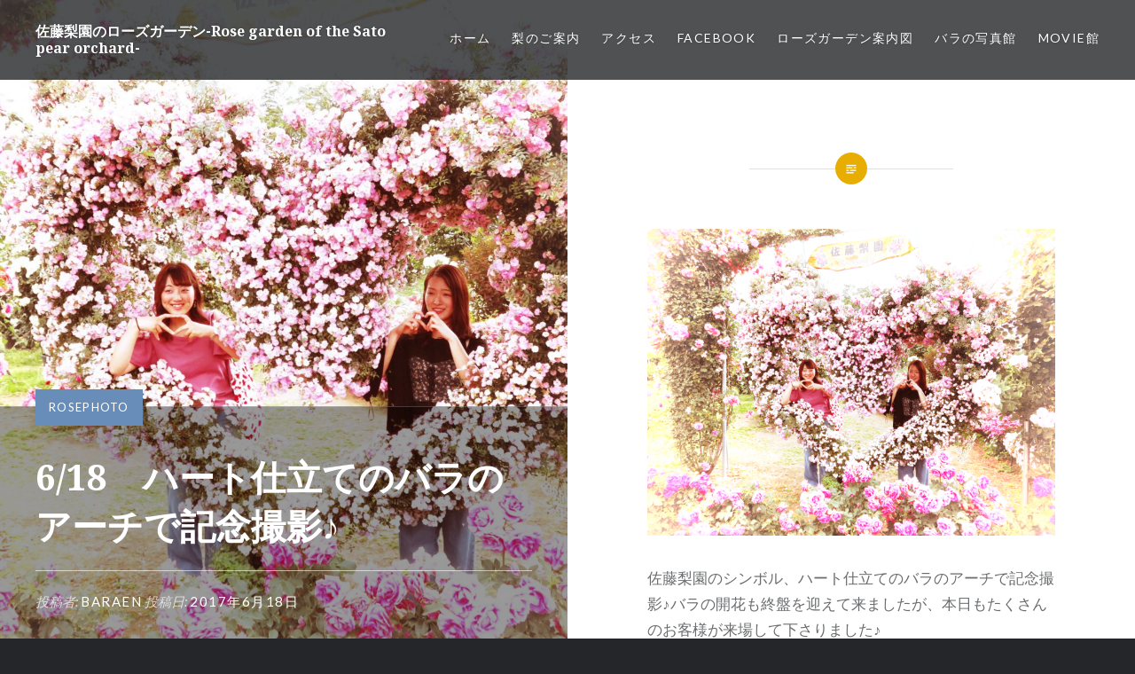

--- FILE ---
content_type: text/html; charset=UTF-8
request_url: https://baraen.jp/2017/06/18/618%E3%80%80%E3%83%8F%E3%83%BC%E3%83%88%E4%BB%95%E7%AB%8B%E3%81%A6%E3%81%AE%E3%83%90%E3%83%A9%E3%81%AE%E3%82%A2%E3%83%BC%E3%83%81%E3%81%A7%E8%A8%98%E5%BF%B5%E6%92%AE%E5%BD%B1%E2%99%AA/
body_size: 36956
content:
<!DOCTYPE html>
<html lang="ja">
<head>
<meta charset="UTF-8">
<meta name="viewport" content="width=device-width, initial-scale=1">
<link rel="profile" href="http://gmpg.org/xfn/11">
<link rel="pingback" href="https://baraen.jp/xmlrpc.php">

<title>6/18　ハート仕立てのバラのアーチで記念撮影♪ | 佐藤梨園のローズガーデン-Rose garden of the Sato pear orchard-</title>
<meta name='robots' content='max-image-preview:large' />

<!-- All in One SEO Pack 2.4.2 by Michael Torbert of Semper Fi Web Design[242,332] -->
<link rel="canonical" href="https://baraen.jp/2017/06/18/618%e3%80%80%e3%83%8f%e3%83%bc%e3%83%88%e4%bb%95%e7%ab%8b%e3%81%a6%e3%81%ae%e3%83%90%e3%83%a9%e3%81%ae%e3%82%a2%e3%83%bc%e3%83%81%e3%81%a7%e8%a8%98%e5%bf%b5%e6%92%ae%e5%bd%b1%e2%99%aa/" />
<!-- /all in one seo pack -->
<link rel='dns-prefetch' href='//fonts.googleapis.com' />
<link rel="alternate" type="application/rss+xml" title="佐藤梨園のローズガーデン-Rose garden of the Sato pear orchard- &raquo; フィード" href="https://baraen.jp/feed/" />
<link rel="alternate" type="application/rss+xml" title="佐藤梨園のローズガーデン-Rose garden of the Sato pear orchard- &raquo; コメントフィード" href="https://baraen.jp/comments/feed/" />
<link rel="alternate" type="application/rss+xml" title="佐藤梨園のローズガーデン-Rose garden of the Sato pear orchard- &raquo; 6/18　ハート仕立てのバラのアーチで記念撮影♪ のコメントのフィード" href="https://baraen.jp/2017/06/18/618%e3%80%80%e3%83%8f%e3%83%bc%e3%83%88%e4%bb%95%e7%ab%8b%e3%81%a6%e3%81%ae%e3%83%90%e3%83%a9%e3%81%ae%e3%82%a2%e3%83%bc%e3%83%81%e3%81%a7%e8%a8%98%e5%bf%b5%e6%92%ae%e5%bd%b1%e2%99%aa/feed/" />
<script type="text/javascript">
window._wpemojiSettings = {"baseUrl":"https:\/\/s.w.org\/images\/core\/emoji\/14.0.0\/72x72\/","ext":".png","svgUrl":"https:\/\/s.w.org\/images\/core\/emoji\/14.0.0\/svg\/","svgExt":".svg","source":{"concatemoji":"https:\/\/baraen.jp\/wp-includes\/js\/wp-emoji-release.min.js?ver=6.3.7"}};
/*! This file is auto-generated */
!function(i,n){var o,s,e;function c(e){try{var t={supportTests:e,timestamp:(new Date).valueOf()};sessionStorage.setItem(o,JSON.stringify(t))}catch(e){}}function p(e,t,n){e.clearRect(0,0,e.canvas.width,e.canvas.height),e.fillText(t,0,0);var t=new Uint32Array(e.getImageData(0,0,e.canvas.width,e.canvas.height).data),r=(e.clearRect(0,0,e.canvas.width,e.canvas.height),e.fillText(n,0,0),new Uint32Array(e.getImageData(0,0,e.canvas.width,e.canvas.height).data));return t.every(function(e,t){return e===r[t]})}function u(e,t,n){switch(t){case"flag":return n(e,"\ud83c\udff3\ufe0f\u200d\u26a7\ufe0f","\ud83c\udff3\ufe0f\u200b\u26a7\ufe0f")?!1:!n(e,"\ud83c\uddfa\ud83c\uddf3","\ud83c\uddfa\u200b\ud83c\uddf3")&&!n(e,"\ud83c\udff4\udb40\udc67\udb40\udc62\udb40\udc65\udb40\udc6e\udb40\udc67\udb40\udc7f","\ud83c\udff4\u200b\udb40\udc67\u200b\udb40\udc62\u200b\udb40\udc65\u200b\udb40\udc6e\u200b\udb40\udc67\u200b\udb40\udc7f");case"emoji":return!n(e,"\ud83e\udef1\ud83c\udffb\u200d\ud83e\udef2\ud83c\udfff","\ud83e\udef1\ud83c\udffb\u200b\ud83e\udef2\ud83c\udfff")}return!1}function f(e,t,n){var r="undefined"!=typeof WorkerGlobalScope&&self instanceof WorkerGlobalScope?new OffscreenCanvas(300,150):i.createElement("canvas"),a=r.getContext("2d",{willReadFrequently:!0}),o=(a.textBaseline="top",a.font="600 32px Arial",{});return e.forEach(function(e){o[e]=t(a,e,n)}),o}function t(e){var t=i.createElement("script");t.src=e,t.defer=!0,i.head.appendChild(t)}"undefined"!=typeof Promise&&(o="wpEmojiSettingsSupports",s=["flag","emoji"],n.supports={everything:!0,everythingExceptFlag:!0},e=new Promise(function(e){i.addEventListener("DOMContentLoaded",e,{once:!0})}),new Promise(function(t){var n=function(){try{var e=JSON.parse(sessionStorage.getItem(o));if("object"==typeof e&&"number"==typeof e.timestamp&&(new Date).valueOf()<e.timestamp+604800&&"object"==typeof e.supportTests)return e.supportTests}catch(e){}return null}();if(!n){if("undefined"!=typeof Worker&&"undefined"!=typeof OffscreenCanvas&&"undefined"!=typeof URL&&URL.createObjectURL&&"undefined"!=typeof Blob)try{var e="postMessage("+f.toString()+"("+[JSON.stringify(s),u.toString(),p.toString()].join(",")+"));",r=new Blob([e],{type:"text/javascript"}),a=new Worker(URL.createObjectURL(r),{name:"wpTestEmojiSupports"});return void(a.onmessage=function(e){c(n=e.data),a.terminate(),t(n)})}catch(e){}c(n=f(s,u,p))}t(n)}).then(function(e){for(var t in e)n.supports[t]=e[t],n.supports.everything=n.supports.everything&&n.supports[t],"flag"!==t&&(n.supports.everythingExceptFlag=n.supports.everythingExceptFlag&&n.supports[t]);n.supports.everythingExceptFlag=n.supports.everythingExceptFlag&&!n.supports.flag,n.DOMReady=!1,n.readyCallback=function(){n.DOMReady=!0}}).then(function(){return e}).then(function(){var e;n.supports.everything||(n.readyCallback(),(e=n.source||{}).concatemoji?t(e.concatemoji):e.wpemoji&&e.twemoji&&(t(e.twemoji),t(e.wpemoji)))}))}((window,document),window._wpemojiSettings);
</script>
<style type="text/css">
img.wp-smiley,
img.emoji {
	display: inline !important;
	border: none !important;
	box-shadow: none !important;
	height: 1em !important;
	width: 1em !important;
	margin: 0 0.07em !important;
	vertical-align: -0.1em !important;
	background: none !important;
	padding: 0 !important;
}
</style>
	<link rel='stylesheet' id='wp-block-library-css' href='https://baraen.jp/wp-includes/css/dist/block-library/style.min.css?ver=6.3.7' type='text/css' media='all' />
<style id='classic-theme-styles-inline-css' type='text/css'>
/*! This file is auto-generated */
.wp-block-button__link{color:#fff;background-color:#32373c;border-radius:9999px;box-shadow:none;text-decoration:none;padding:calc(.667em + 2px) calc(1.333em + 2px);font-size:1.125em}.wp-block-file__button{background:#32373c;color:#fff;text-decoration:none}
</style>
<style id='global-styles-inline-css' type='text/css'>
body{--wp--preset--color--black: #000000;--wp--preset--color--cyan-bluish-gray: #abb8c3;--wp--preset--color--white: #ffffff;--wp--preset--color--pale-pink: #f78da7;--wp--preset--color--vivid-red: #cf2e2e;--wp--preset--color--luminous-vivid-orange: #ff6900;--wp--preset--color--luminous-vivid-amber: #fcb900;--wp--preset--color--light-green-cyan: #7bdcb5;--wp--preset--color--vivid-green-cyan: #00d084;--wp--preset--color--pale-cyan-blue: #8ed1fc;--wp--preset--color--vivid-cyan-blue: #0693e3;--wp--preset--color--vivid-purple: #9b51e0;--wp--preset--gradient--vivid-cyan-blue-to-vivid-purple: linear-gradient(135deg,rgba(6,147,227,1) 0%,rgb(155,81,224) 100%);--wp--preset--gradient--light-green-cyan-to-vivid-green-cyan: linear-gradient(135deg,rgb(122,220,180) 0%,rgb(0,208,130) 100%);--wp--preset--gradient--luminous-vivid-amber-to-luminous-vivid-orange: linear-gradient(135deg,rgba(252,185,0,1) 0%,rgba(255,105,0,1) 100%);--wp--preset--gradient--luminous-vivid-orange-to-vivid-red: linear-gradient(135deg,rgba(255,105,0,1) 0%,rgb(207,46,46) 100%);--wp--preset--gradient--very-light-gray-to-cyan-bluish-gray: linear-gradient(135deg,rgb(238,238,238) 0%,rgb(169,184,195) 100%);--wp--preset--gradient--cool-to-warm-spectrum: linear-gradient(135deg,rgb(74,234,220) 0%,rgb(151,120,209) 20%,rgb(207,42,186) 40%,rgb(238,44,130) 60%,rgb(251,105,98) 80%,rgb(254,248,76) 100%);--wp--preset--gradient--blush-light-purple: linear-gradient(135deg,rgb(255,206,236) 0%,rgb(152,150,240) 100%);--wp--preset--gradient--blush-bordeaux: linear-gradient(135deg,rgb(254,205,165) 0%,rgb(254,45,45) 50%,rgb(107,0,62) 100%);--wp--preset--gradient--luminous-dusk: linear-gradient(135deg,rgb(255,203,112) 0%,rgb(199,81,192) 50%,rgb(65,88,208) 100%);--wp--preset--gradient--pale-ocean: linear-gradient(135deg,rgb(255,245,203) 0%,rgb(182,227,212) 50%,rgb(51,167,181) 100%);--wp--preset--gradient--electric-grass: linear-gradient(135deg,rgb(202,248,128) 0%,rgb(113,206,126) 100%);--wp--preset--gradient--midnight: linear-gradient(135deg,rgb(2,3,129) 0%,rgb(40,116,252) 100%);--wp--preset--font-size--small: 13px;--wp--preset--font-size--medium: 20px;--wp--preset--font-size--large: 36px;--wp--preset--font-size--x-large: 42px;--wp--preset--spacing--20: 0.44rem;--wp--preset--spacing--30: 0.67rem;--wp--preset--spacing--40: 1rem;--wp--preset--spacing--50: 1.5rem;--wp--preset--spacing--60: 2.25rem;--wp--preset--spacing--70: 3.38rem;--wp--preset--spacing--80: 5.06rem;--wp--preset--shadow--natural: 6px 6px 9px rgba(0, 0, 0, 0.2);--wp--preset--shadow--deep: 12px 12px 50px rgba(0, 0, 0, 0.4);--wp--preset--shadow--sharp: 6px 6px 0px rgba(0, 0, 0, 0.2);--wp--preset--shadow--outlined: 6px 6px 0px -3px rgba(255, 255, 255, 1), 6px 6px rgba(0, 0, 0, 1);--wp--preset--shadow--crisp: 6px 6px 0px rgba(0, 0, 0, 1);}:where(.is-layout-flex){gap: 0.5em;}:where(.is-layout-grid){gap: 0.5em;}body .is-layout-flow > .alignleft{float: left;margin-inline-start: 0;margin-inline-end: 2em;}body .is-layout-flow > .alignright{float: right;margin-inline-start: 2em;margin-inline-end: 0;}body .is-layout-flow > .aligncenter{margin-left: auto !important;margin-right: auto !important;}body .is-layout-constrained > .alignleft{float: left;margin-inline-start: 0;margin-inline-end: 2em;}body .is-layout-constrained > .alignright{float: right;margin-inline-start: 2em;margin-inline-end: 0;}body .is-layout-constrained > .aligncenter{margin-left: auto !important;margin-right: auto !important;}body .is-layout-constrained > :where(:not(.alignleft):not(.alignright):not(.alignfull)){max-width: var(--wp--style--global--content-size);margin-left: auto !important;margin-right: auto !important;}body .is-layout-constrained > .alignwide{max-width: var(--wp--style--global--wide-size);}body .is-layout-flex{display: flex;}body .is-layout-flex{flex-wrap: wrap;align-items: center;}body .is-layout-flex > *{margin: 0;}body .is-layout-grid{display: grid;}body .is-layout-grid > *{margin: 0;}:where(.wp-block-columns.is-layout-flex){gap: 2em;}:where(.wp-block-columns.is-layout-grid){gap: 2em;}:where(.wp-block-post-template.is-layout-flex){gap: 1.25em;}:where(.wp-block-post-template.is-layout-grid){gap: 1.25em;}.has-black-color{color: var(--wp--preset--color--black) !important;}.has-cyan-bluish-gray-color{color: var(--wp--preset--color--cyan-bluish-gray) !important;}.has-white-color{color: var(--wp--preset--color--white) !important;}.has-pale-pink-color{color: var(--wp--preset--color--pale-pink) !important;}.has-vivid-red-color{color: var(--wp--preset--color--vivid-red) !important;}.has-luminous-vivid-orange-color{color: var(--wp--preset--color--luminous-vivid-orange) !important;}.has-luminous-vivid-amber-color{color: var(--wp--preset--color--luminous-vivid-amber) !important;}.has-light-green-cyan-color{color: var(--wp--preset--color--light-green-cyan) !important;}.has-vivid-green-cyan-color{color: var(--wp--preset--color--vivid-green-cyan) !important;}.has-pale-cyan-blue-color{color: var(--wp--preset--color--pale-cyan-blue) !important;}.has-vivid-cyan-blue-color{color: var(--wp--preset--color--vivid-cyan-blue) !important;}.has-vivid-purple-color{color: var(--wp--preset--color--vivid-purple) !important;}.has-black-background-color{background-color: var(--wp--preset--color--black) !important;}.has-cyan-bluish-gray-background-color{background-color: var(--wp--preset--color--cyan-bluish-gray) !important;}.has-white-background-color{background-color: var(--wp--preset--color--white) !important;}.has-pale-pink-background-color{background-color: var(--wp--preset--color--pale-pink) !important;}.has-vivid-red-background-color{background-color: var(--wp--preset--color--vivid-red) !important;}.has-luminous-vivid-orange-background-color{background-color: var(--wp--preset--color--luminous-vivid-orange) !important;}.has-luminous-vivid-amber-background-color{background-color: var(--wp--preset--color--luminous-vivid-amber) !important;}.has-light-green-cyan-background-color{background-color: var(--wp--preset--color--light-green-cyan) !important;}.has-vivid-green-cyan-background-color{background-color: var(--wp--preset--color--vivid-green-cyan) !important;}.has-pale-cyan-blue-background-color{background-color: var(--wp--preset--color--pale-cyan-blue) !important;}.has-vivid-cyan-blue-background-color{background-color: var(--wp--preset--color--vivid-cyan-blue) !important;}.has-vivid-purple-background-color{background-color: var(--wp--preset--color--vivid-purple) !important;}.has-black-border-color{border-color: var(--wp--preset--color--black) !important;}.has-cyan-bluish-gray-border-color{border-color: var(--wp--preset--color--cyan-bluish-gray) !important;}.has-white-border-color{border-color: var(--wp--preset--color--white) !important;}.has-pale-pink-border-color{border-color: var(--wp--preset--color--pale-pink) !important;}.has-vivid-red-border-color{border-color: var(--wp--preset--color--vivid-red) !important;}.has-luminous-vivid-orange-border-color{border-color: var(--wp--preset--color--luminous-vivid-orange) !important;}.has-luminous-vivid-amber-border-color{border-color: var(--wp--preset--color--luminous-vivid-amber) !important;}.has-light-green-cyan-border-color{border-color: var(--wp--preset--color--light-green-cyan) !important;}.has-vivid-green-cyan-border-color{border-color: var(--wp--preset--color--vivid-green-cyan) !important;}.has-pale-cyan-blue-border-color{border-color: var(--wp--preset--color--pale-cyan-blue) !important;}.has-vivid-cyan-blue-border-color{border-color: var(--wp--preset--color--vivid-cyan-blue) !important;}.has-vivid-purple-border-color{border-color: var(--wp--preset--color--vivid-purple) !important;}.has-vivid-cyan-blue-to-vivid-purple-gradient-background{background: var(--wp--preset--gradient--vivid-cyan-blue-to-vivid-purple) !important;}.has-light-green-cyan-to-vivid-green-cyan-gradient-background{background: var(--wp--preset--gradient--light-green-cyan-to-vivid-green-cyan) !important;}.has-luminous-vivid-amber-to-luminous-vivid-orange-gradient-background{background: var(--wp--preset--gradient--luminous-vivid-amber-to-luminous-vivid-orange) !important;}.has-luminous-vivid-orange-to-vivid-red-gradient-background{background: var(--wp--preset--gradient--luminous-vivid-orange-to-vivid-red) !important;}.has-very-light-gray-to-cyan-bluish-gray-gradient-background{background: var(--wp--preset--gradient--very-light-gray-to-cyan-bluish-gray) !important;}.has-cool-to-warm-spectrum-gradient-background{background: var(--wp--preset--gradient--cool-to-warm-spectrum) !important;}.has-blush-light-purple-gradient-background{background: var(--wp--preset--gradient--blush-light-purple) !important;}.has-blush-bordeaux-gradient-background{background: var(--wp--preset--gradient--blush-bordeaux) !important;}.has-luminous-dusk-gradient-background{background: var(--wp--preset--gradient--luminous-dusk) !important;}.has-pale-ocean-gradient-background{background: var(--wp--preset--gradient--pale-ocean) !important;}.has-electric-grass-gradient-background{background: var(--wp--preset--gradient--electric-grass) !important;}.has-midnight-gradient-background{background: var(--wp--preset--gradient--midnight) !important;}.has-small-font-size{font-size: var(--wp--preset--font-size--small) !important;}.has-medium-font-size{font-size: var(--wp--preset--font-size--medium) !important;}.has-large-font-size{font-size: var(--wp--preset--font-size--large) !important;}.has-x-large-font-size{font-size: var(--wp--preset--font-size--x-large) !important;}
.wp-block-navigation a:where(:not(.wp-element-button)){color: inherit;}
:where(.wp-block-post-template.is-layout-flex){gap: 1.25em;}:where(.wp-block-post-template.is-layout-grid){gap: 1.25em;}
:where(.wp-block-columns.is-layout-flex){gap: 2em;}:where(.wp-block-columns.is-layout-grid){gap: 2em;}
.wp-block-pullquote{font-size: 1.5em;line-height: 1.6;}
</style>
<link rel='stylesheet' id='genericons-css' href='https://baraen.jp/wp-content/themes/dyad/genericons/genericons.css?ver=3.2' type='text/css' media='all' />
<link rel='stylesheet' id='dyad-fonts-css' href='https://fonts.googleapis.com/css?family=Lato%3A400%2C400italic%2C700%2C700italic%7CNoto+Serif%3A400%2C400italic%2C700%2C700italic&#038;subset=latin%2Clatin-ext' type='text/css' media='all' />
<link rel='stylesheet' id='dyad-style-css' href='https://baraen.jp/wp-content/themes/dyad/style.css?ver=6.3.7' type='text/css' media='all' />
<link rel='stylesheet' id='fancybox-css' href='https://baraen.jp/wp-content/plugins/easy-fancybox/fancybox/jquery.fancybox-1.3.8.min.css?ver=1.6' type='text/css' media='screen' />
<script type='text/javascript' src='https://baraen.jp/wp-includes/js/jquery/jquery.min.js?ver=3.7.0' id='jquery-core-js'></script>
<script type='text/javascript' src='https://baraen.jp/wp-includes/js/jquery/jquery-migrate.min.js?ver=3.4.1' id='jquery-migrate-js'></script>
<link rel="https://api.w.org/" href="https://baraen.jp/wp-json/" /><link rel="alternate" type="application/json" href="https://baraen.jp/wp-json/wp/v2/posts/2308" /><link rel="EditURI" type="application/rsd+xml" title="RSD" href="https://baraen.jp/xmlrpc.php?rsd" />
<meta name="generator" content="WordPress 6.3.7" />
<link rel='shortlink' href='https://baraen.jp/?p=2308' />
<link rel="alternate" type="application/json+oembed" href="https://baraen.jp/wp-json/oembed/1.0/embed?url=https%3A%2F%2Fbaraen.jp%2F2017%2F06%2F18%2F618%25e3%2580%2580%25e3%2583%258f%25e3%2583%25bc%25e3%2583%2588%25e4%25bb%2595%25e7%25ab%258b%25e3%2581%25a6%25e3%2581%25ae%25e3%2583%2590%25e3%2583%25a9%25e3%2581%25ae%25e3%2582%25a2%25e3%2583%25bc%25e3%2583%2581%25e3%2581%25a7%25e8%25a8%2598%25e5%25bf%25b5%25e6%2592%25ae%25e5%25bd%25b1%25e2%2599%25aa%2F" />
<link rel="alternate" type="text/xml+oembed" href="https://baraen.jp/wp-json/oembed/1.0/embed?url=https%3A%2F%2Fbaraen.jp%2F2017%2F06%2F18%2F618%25e3%2580%2580%25e3%2583%258f%25e3%2583%25bc%25e3%2583%2588%25e4%25bb%2595%25e7%25ab%258b%25e3%2581%25a6%25e3%2581%25ae%25e3%2583%2590%25e3%2583%25a9%25e3%2581%25ae%25e3%2582%25a2%25e3%2583%25bc%25e3%2583%2581%25e3%2581%25a7%25e8%25a8%2598%25e5%25bf%25b5%25e6%2592%25ae%25e5%25bd%25b1%25e2%2599%25aa%2F&#038;format=xml" />

<!-- Easy FancyBox 1.6 using FancyBox 1.3.8 - RavanH (http://status301.net/wordpress-plugins/easy-fancybox/) -->
<script type="text/javascript">
/* <![CDATA[ */
var fb_timeout = null;
var fb_opts = { 'overlayShow' : true, 'hideOnOverlayClick' : true, 'showCloseButton' : true, 'margin' : 20, 'centerOnScroll' : true, 'enableEscapeButton' : true, 'autoScale' : true };
var easy_fancybox_handler = function(){
	/* IMG */
	var fb_IMG_select = 'a[href*=".jpg"]:not(.nolightbox,li.nolightbox>a), area[href*=".jpg"]:not(.nolightbox), a[href*=".jpeg"]:not(.nolightbox,li.nolightbox>a), area[href*=".jpeg"]:not(.nolightbox), a[href*=".png"]:not(.nolightbox,li.nolightbox>a), area[href*=".png"]:not(.nolightbox), a[href*=".webp"]:not(.nolightbox,li.nolightbox>a), area[href*=".webp"]:not(.nolightbox)';
	jQuery(fb_IMG_select).addClass('fancybox image');
	var fb_IMG_sections = jQuery('div.gallery ');
	fb_IMG_sections.each(function() { jQuery(this).find(fb_IMG_select).attr('rel', 'gallery-' + fb_IMG_sections.index(this)); });
	jQuery('a.fancybox, area.fancybox, li.fancybox a').fancybox( jQuery.extend({}, fb_opts, { 'transitionIn' : 'elastic', 'easingIn' : 'easeOutBack', 'transitionOut' : 'elastic', 'easingOut' : 'easeInBack', 'opacity' : false, 'hideOnContentClick' : false, 'titleShow' : true, 'titlePosition' : 'over', 'titleFromAlt' : true, 'showNavArrows' : true, 'enableKeyboardNav' : true, 'cyclic' : false }) );
}
var easy_fancybox_auto = function(){
	/* Auto-click */
	setTimeout(function(){jQuery('#fancybox-auto').trigger('click')},1000);
}
/* ]]> */
</script>
</head>

<body class="post-template-default single single-post postid-2308 single-format-gallery is-singular has-post-thumbnail no-js">
<div id="page" class="hfeed site">
	<a class="skip-link screen-reader-text" href="#content">コンテンツへスキップ</a>

	<header id="masthead" class="site-header" role="banner">
		<div class="site-branding">
						<h1 class="site-title">
				<a href="https://baraen.jp/" rel="home">
					佐藤梨園のローズガーデン-Rose garden of the Sato pear orchard-				</a>
			</h1>
					</div><!-- .site-branding -->

		<nav id="site-navigation" class="main-navigation" role="navigation">
			<button class="menu-toggle" aria-controls="primary-menu" aria-expanded="false">メニュー</button>
			<div class="primary-menu"><ul id="primary-menu" class="menu"><li id="menu-item-8" class="menu-item menu-item-type-custom menu-item-object-custom menu-item-home menu-item-8"><a href="http://baraen.jp/">ホーム</a></li>
<li id="menu-item-309" class="menu-item menu-item-type-post_type menu-item-object-page menu-item-309"><a href="https://baraen.jp/pear/">梨のご案内</a></li>
<li id="menu-item-12" class="menu-item menu-item-type-post_type menu-item-object-page menu-item-12"><a href="https://baraen.jp/access/">アクセス</a></li>
<li id="menu-item-3645" class="menu-item menu-item-type-custom menu-item-object-custom menu-item-3645"><a href="https://www.facebook.com/t.takahashi7005">Facebook</a></li>
<li id="menu-item-302" class="menu-item menu-item-type-post_type menu-item-object-page menu-item-302"><a href="https://baraen.jp/info-map/">ローズガーデン案内図</a></li>
<li id="menu-item-303" class="menu-item menu-item-type-post_type menu-item-object-page menu-item-has-children menu-item-303"><a href="https://baraen.jp/rose-photo/">バラの写真館</a>
<ul class="sub-menu">
	<li id="menu-item-304" class="menu-item menu-item-type-post_type menu-item-object-page menu-item-304"><a href="https://baraen.jp/rose-photo/2016winter/">2016winter</a></li>
	<li id="menu-item-307" class="menu-item menu-item-type-post_type menu-item-object-page menu-item-307"><a href="https://baraen.jp/rose-photo/2016fall/">2016fall</a></li>
	<li id="menu-item-305" class="menu-item menu-item-type-post_type menu-item-object-page menu-item-305"><a href="https://baraen.jp/rose-photo/2016spring/">2016spring</a></li>
	<li id="menu-item-306" class="menu-item menu-item-type-post_type menu-item-object-page menu-item-306"><a href="https://baraen.jp/rose-photo/2015spring/">2015spring</a></li>
</ul>
</li>
<li id="menu-item-1344" class="menu-item menu-item-type-post_type menu-item-object-page menu-item-has-children menu-item-1344"><a href="https://baraen.jp/movie/">Movie館</a>
<ul class="sub-menu">
	<li id="menu-item-2781" class="menu-item menu-item-type-post_type menu-item-object-page menu-item-2781"><a href="https://baraen.jp/movie/movie2017fall/">2017fall</a></li>
	<li id="menu-item-1351" class="menu-item menu-item-type-post_type menu-item-object-page menu-item-1351"><a href="https://baraen.jp/movie/2017spring/">2017spring</a></li>
</ul>
</li>
</ul></div>		</nav>

	</header><!-- #masthead -->

	<div class="site-inner">

		
		<div id="content" class="site-content">

	<main id="primary" class="content-area" role="main">

		
			
<article id="post-2308" class="post-2308 post type-post status-publish format-gallery has-post-thumbnail hentry category-rosephoto post_format-post-format-gallery">
			
		<div class="entry-media" style="background-image: url(https://baraen.jp/wp-content/uploads/2017/06/IMG_618-1111-960x1280.jpg)">
			<div class="entry-media-thumb" style="background-image: url(https://baraen.jp/wp-content/uploads/2017/06/IMG_618-1111-960x640.jpg); "></div>
		</div><!-- .entry-media -->
	

	<div class="entry-inner">

		<header class="entry-header">
			<div class="entry-meta">
				<span class="cat-links"><a href="https://baraen.jp/category/rosephoto/" rel="category tag">RosePhoto</a></span>			</div><!-- .entry-meta -->

			<h1 class="entry-title">6/18　ハート仕立てのバラのアーチで記念撮影♪</h1>
			<div class="entry-posted">
				<div class="posted-info"><span class="byline">投稿者: <span class="author vcard"><a class="url fn n" href="https://baraen.jp/author/baraen/">baraen</a></span></span> 投稿日: <span class="posted-on"><a href="https://baraen.jp/2017/06/18/618%e3%80%80%e3%83%8f%e3%83%bc%e3%83%88%e4%bb%95%e7%ab%8b%e3%81%a6%e3%81%ae%e3%83%90%e3%83%a9%e3%81%ae%e3%82%a2%e3%83%bc%e3%83%81%e3%81%a7%e8%a8%98%e5%bf%b5%e6%92%ae%e5%bd%b1%e2%99%aa/" rel="bookmark"><time class="entry-date published updated" datetime="2017-06-18T22:34:14+09:00">2017年6月18日</time></a></span></div>			</div><!-- .entry-posted -->
		</header><!-- .entry-header -->

		<div class="entry-content">
			<p><a href="http://baraen.jp/wp-content/uploads/2017/06/IMG_618-1111.jpg"><img decoding="async" fetchpriority="high" class="alignnone size-full wp-image-2291" src="http://baraen.jp/wp-content/uploads/2017/06/IMG_618-1111.jpg" alt="" width="5184" height="3888" srcset="https://baraen.jp/wp-content/uploads/2017/06/IMG_618-1111.jpg 5184w, https://baraen.jp/wp-content/uploads/2017/06/IMG_618-1111-300x225.jpg 300w, https://baraen.jp/wp-content/uploads/2017/06/IMG_618-1111-768x576.jpg 768w, https://baraen.jp/wp-content/uploads/2017/06/IMG_618-1111-1024x768.jpg 1024w, https://baraen.jp/wp-content/uploads/2017/06/IMG_618-1111-400x300.jpg 400w" sizes="(max-width: 5184px) 100vw, 5184px" /></a></p>
<p>佐藤梨園のシンボル、ハート仕立てのバラのアーチで記念撮影♪バラの開花も終盤を迎えて来ましたが、本日もたくさんのお客様が来場して下さりました♪</p>
					</div><!-- .entry-content -->

			</div><!-- .entry-inner -->
</article><!-- #post-## -->


			
	<nav class="navigation post-navigation" aria-label="投稿">
		<h2 class="screen-reader-text">投稿ナビゲーション</h2>
		<div class="nav-links"><div class="nav-previous"><a href="https://baraen.jp/2017/06/18/618-%e3%83%90%e3%83%a9%e3%81%ae%e8%8a%b1%e3%81%b3%e3%82%89%e3%81%8c%e8%88%9e%e3%81%84%e4%b8%8a%e3%81%8c%e3%82%8a%e3%81%be%e3%81%97%e3%81%9f/" rel="prev"><div class="nav-previous"><span class="nav-subtitle">過去の投稿へ</span> <span class="nav-title">6/18 バラの花びらが舞い上がりました</span></div></a></div><div class="nav-next"><a href="https://baraen.jp/2017/06/18/2310/" rel="next"><div class="nav-next"><span class="nav-subtitle">次の投稿へ</span> <span class="nav-title">6/18　和風もいいですね♪</span></div></a></div></div>
	</nav>
		
		
	</main><!-- #primary -->


		</div><!-- #content -->

		<footer id="colophon" class="site-footer" role="contentinfo">
			
				<div class="widget-area widgets-four" role="complementary">
					<div class="grid-container">
						<aside id="pages-3" class="widget widget_pages"><h3 class="widget-title">Menu</h3>
			<ul>
				<li class="page_item page-item-1343 page_item_has_children"><a href="https://baraen.jp/movie/">Movie館</a>
<ul class='children'>
	<li class="page_item page-item-2778"><a href="https://baraen.jp/movie/movie2017fall/">2017fall</a></li>
	<li class="page_item page-item-1349"><a href="https://baraen.jp/movie/2017spring/">2017spring</a></li>
</ul>
</li>
<li class="page_item page-item-10"><a href="https://baraen.jp/access/">アクセス</a></li>
<li class="page_item page-item-14 page_item_has_children"><a href="https://baraen.jp/rose-photo/">バラの写真館</a>
<ul class='children'>
	<li class="page_item page-item-91"><a href="https://baraen.jp/rose-photo/2015spring/">2015spring</a></li>
	<li class="page_item page-item-71"><a href="https://baraen.jp/rose-photo/2016fall/">2016fall</a></li>
	<li class="page_item page-item-141"><a href="https://baraen.jp/rose-photo/2016spring/">2016spring</a></li>
	<li class="page_item page-item-253"><a href="https://baraen.jp/rose-photo/2016winter/">2016winter</a></li>
</ul>
</li>
<li class="page_item page-item-161"><a href="https://baraen.jp/info-map/">ローズガーデン案内図</a></li>
<li class="page_item page-item-2"><a href="https://baraen.jp/pear/">梨のご案内</a></li>
			</ul>

			</aside><aside id="text-2" class="widget widget_text"><h3 class="widget-title">高橋正のFacebook</h3>			<div class="textwidget"><p><a href="https://www.facebook.com/t.takahashi7005" target="_blank" rel="noopener">佐藤梨園のバラ近況を閲覧できます</a></p>
</div>
		</aside>
		<aside id="recent-posts-2" class="widget widget_recent_entries">
		<h3 class="widget-title">最近の投稿</h3>
		<ul>
											<li>
					<a href="https://baraen.jp/2024/08/22/%e4%bd%90%e8%97%a4%e6%a2%a8%e5%9c%92%e3%82%88%e3%82%8a%e3%81%94%e9%80%a3%e7%b5%a1%e3%80%80%e7%9b%b4%e5%a3%b2%e6%89%80%e3%81%ab%e3%81%a6%e6%8e%a1%e3%82%8c%e3%81%9f%e3%81%a6%e6%96%b0%e9%ae%ae%e3%81%aa/">佐藤梨園よりご連絡　直売所にて採れたて新鮮な梨の販売を開始しました。2024年8月22日より</a>
									</li>
											<li>
					<a href="https://baraen.jp/2023/09/25/%e3%81%82%e3%81%8d%e3%81%a5%e3%81%8d%e6%a2%a89-24%ef%bd%9e%e3%81%8a%e5%ae%a2%e6%a7%98%e6%84%9f%e8%ac%9d%e3%83%87%e3%83%bc%e9%96%8b%e5%82%ac%e4%b8%ad%e2%99%aa%e3%80%80%e3%80%80%e3%80%80%e3%80%80/">あきづき梨9/24～お客様感謝デー開催中♪　　　　　　　南水なし9/26から販売開始です♪</a>
									</li>
											<li>
					<a href="https://baraen.jp/2023/09/07/%e8%b1%8a%e6%b0%b4%e6%a2%a8%e3%83%bb%e3%81%bb%e3%81%97%e3%81%82%e3%81%8b%e3%82%8a%e6%a2%a8%e3%81%ae%e8%b2%a9%e5%a3%b2%e5%a7%8b%e3%81%be%e3%82%8a%e3%81%be%e3%81%97%e3%81%9f%e3%80%82/">豊水梨・ほしあかり梨の販売始まりました。</a>
									</li>
											<li>
					<a href="https://baraen.jp/2023/08/25/%e4%bd%90%e8%97%a4%e6%a2%a8%e5%9c%92%e3%83%bb%e3%83%ad%e3%83%bc%e3%82%ba%e3%82%ac%e3%83%bc%e3%83%87%e3%83%b3%e3%82%88%e3%82%8a%e3%81%8a%e7%9f%a5%e3%82%89%e3%81%9b%e3%80%82%e5%b9%b8%e6%b0%b4%e6%a2%a8/">佐藤梨園・ローズガーデンよりお知らせ。幸水梨　の販売を開始しております、ご来場心よりお待ちしております。</a>
									</li>
											<li>
					<a href="https://baraen.jp/2022/08/21/%e4%bd%90%e8%97%a4%e6%a2%a8%e5%9c%92%e3%83%ad%e3%83%bc%e3%82%ba%e3%82%ac%e3%83%bc%e3%83%87%e3%83%b3%e3%82%88%e3%82%8a%e3%81%8a%e7%9f%a5%e3%82%89%e3%81%9b%e3%80%808%e6%9c%8825%e6%97%a5%e3%81%8b/">佐藤梨園ローズガーデンよりお知らせ　8月25日から、幸水梨の販売を開始します！</a>
									</li>
					</ul>

		</aside><aside id="calendar-5" class="widget widget_calendar"><div id="calendar_wrap" class="calendar_wrap"><table id="wp-calendar" class="wp-calendar-table">
	<caption>2017年6月</caption>
	<thead>
	<tr>
		<th scope="col" title="月曜日">月</th>
		<th scope="col" title="火曜日">火</th>
		<th scope="col" title="水曜日">水</th>
		<th scope="col" title="木曜日">木</th>
		<th scope="col" title="金曜日">金</th>
		<th scope="col" title="土曜日">土</th>
		<th scope="col" title="日曜日">日</th>
	</tr>
	</thead>
	<tbody>
	<tr>
		<td colspan="3" class="pad">&nbsp;</td><td><a href="https://baraen.jp/2017/06/01/" aria-label="2017年6月1日 に投稿を公開">1</a></td><td><a href="https://baraen.jp/2017/06/02/" aria-label="2017年6月2日 に投稿を公開">2</a></td><td><a href="https://baraen.jp/2017/06/03/" aria-label="2017年6月3日 に投稿を公開">3</a></td><td><a href="https://baraen.jp/2017/06/04/" aria-label="2017年6月4日 に投稿を公開">4</a></td>
	</tr>
	<tr>
		<td><a href="https://baraen.jp/2017/06/05/" aria-label="2017年6月5日 に投稿を公開">5</a></td><td><a href="https://baraen.jp/2017/06/06/" aria-label="2017年6月6日 に投稿を公開">6</a></td><td><a href="https://baraen.jp/2017/06/07/" aria-label="2017年6月7日 に投稿を公開">7</a></td><td><a href="https://baraen.jp/2017/06/08/" aria-label="2017年6月8日 に投稿を公開">8</a></td><td><a href="https://baraen.jp/2017/06/09/" aria-label="2017年6月9日 に投稿を公開">9</a></td><td><a href="https://baraen.jp/2017/06/10/" aria-label="2017年6月10日 に投稿を公開">10</a></td><td><a href="https://baraen.jp/2017/06/11/" aria-label="2017年6月11日 に投稿を公開">11</a></td>
	</tr>
	<tr>
		<td><a href="https://baraen.jp/2017/06/12/" aria-label="2017年6月12日 に投稿を公開">12</a></td><td><a href="https://baraen.jp/2017/06/13/" aria-label="2017年6月13日 に投稿を公開">13</a></td><td><a href="https://baraen.jp/2017/06/14/" aria-label="2017年6月14日 に投稿を公開">14</a></td><td><a href="https://baraen.jp/2017/06/15/" aria-label="2017年6月15日 に投稿を公開">15</a></td><td><a href="https://baraen.jp/2017/06/16/" aria-label="2017年6月16日 に投稿を公開">16</a></td><td><a href="https://baraen.jp/2017/06/17/" aria-label="2017年6月17日 に投稿を公開">17</a></td><td><a href="https://baraen.jp/2017/06/18/" aria-label="2017年6月18日 に投稿を公開">18</a></td>
	</tr>
	<tr>
		<td><a href="https://baraen.jp/2017/06/19/" aria-label="2017年6月19日 に投稿を公開">19</a></td><td>20</td><td>21</td><td>22</td><td>23</td><td>24</td><td><a href="https://baraen.jp/2017/06/25/" aria-label="2017年6月25日 に投稿を公開">25</a></td>
	</tr>
	<tr>
		<td>26</td><td>27</td><td>28</td><td>29</td><td>30</td>
		<td class="pad" colspan="2">&nbsp;</td>
	</tr>
	</tbody>
	</table><nav aria-label="前と次の月" class="wp-calendar-nav">
		<span class="wp-calendar-nav-prev"><a href="https://baraen.jp/2017/05/">&laquo; 5月</a></span>
		<span class="pad">&nbsp;</span>
		<span class="wp-calendar-nav-next"><a href="https://baraen.jp/2017/08/">8月 &raquo;</a></span>
	</nav></div></aside><aside id="archives-2" class="widget widget_archive"><h3 class="widget-title">アーカイブ</h3>
			<ul>
					<li><a href='https://baraen.jp/2024/08/'>2024年8月</a></li>
	<li><a href='https://baraen.jp/2023/09/'>2023年9月</a></li>
	<li><a href='https://baraen.jp/2023/08/'>2023年8月</a></li>
	<li><a href='https://baraen.jp/2022/08/'>2022年8月</a></li>
	<li><a href='https://baraen.jp/2021/08/'>2021年8月</a></li>
	<li><a href='https://baraen.jp/2021/05/'>2021年5月</a></li>
	<li><a href='https://baraen.jp/2020/09/'>2020年9月</a></li>
	<li><a href='https://baraen.jp/2020/08/'>2020年8月</a></li>
	<li><a href='https://baraen.jp/2020/05/'>2020年5月</a></li>
	<li><a href='https://baraen.jp/2019/10/'>2019年10月</a></li>
	<li><a href='https://baraen.jp/2019/09/'>2019年9月</a></li>
	<li><a href='https://baraen.jp/2019/08/'>2019年8月</a></li>
	<li><a href='https://baraen.jp/2019/06/'>2019年6月</a></li>
	<li><a href='https://baraen.jp/2019/05/'>2019年5月</a></li>
	<li><a href='https://baraen.jp/2018/10/'>2018年10月</a></li>
	<li><a href='https://baraen.jp/2018/09/'>2018年9月</a></li>
	<li><a href='https://baraen.jp/2018/08/'>2018年8月</a></li>
	<li><a href='https://baraen.jp/2018/06/'>2018年6月</a></li>
	<li><a href='https://baraen.jp/2018/05/'>2018年5月</a></li>
	<li><a href='https://baraen.jp/2017/10/'>2017年10月</a></li>
	<li><a href='https://baraen.jp/2017/09/'>2017年9月</a></li>
	<li><a href='https://baraen.jp/2017/08/'>2017年8月</a></li>
	<li><a href='https://baraen.jp/2017/06/'>2017年6月</a></li>
	<li><a href='https://baraen.jp/2017/05/'>2017年5月</a></li>
	<li><a href='https://baraen.jp/2017/04/'>2017年4月</a></li>
			</ul>

			</aside>					</div><!-- .grid-container -->
				</div><!-- #secondary -->

			
			<div class="footer-bottom-info ">
				
				<div class="site-info">
					<a href="http://baraen.jp/">&copy;2017 Rose garden of the Sato pear orchard.</a>
				</div><!-- .site-info -->
				
			
			</div><!-- .footer-bottom-info -->

		</footer><!-- #colophon -->

	</div><!-- .site-inner -->
</div><!-- #page -->

<script type='text/javascript' src='https://baraen.jp/wp-includes/js/imagesloaded.min.js?ver=4.1.4' id='imagesloaded-js'></script>
<script type='text/javascript' src='https://baraen.jp/wp-content/themes/dyad/js/navigation.js?ver=20120206' id='dyad-navigation-js'></script>
<script type='text/javascript' src='https://baraen.jp/wp-content/themes/dyad/js/skip-link-focus-fix.js?ver=20130115' id='dyad-skip-link-focus-fix-js'></script>
<script type='text/javascript' src='https://baraen.jp/wp-includes/js/masonry.min.js?ver=4.2.2' id='masonry-js'></script>
<script type='text/javascript' src='https://baraen.jp/wp-content/themes/dyad/js/global.js?ver=20151204' id='dyad-global-js'></script>
<script type='text/javascript' src='https://baraen.jp/wp-content/plugins/easy-fancybox/fancybox/jquery.fancybox-1.3.8.min.js?ver=1.6' id='jquery-fancybox-js'></script>
<script type='text/javascript' src='https://baraen.jp/wp-content/plugins/easy-fancybox/js/jquery.easing.min.js?ver=1.4.0' id='jquery-easing-js'></script>
<script type='text/javascript' src='https://baraen.jp/wp-content/plugins/easy-fancybox/js/jquery.mousewheel.min.js?ver=3.1.13' id='jquery-mousewheel-js'></script>
<script type="text/javascript">
jQuery(document).on('ready post-load', function(){ jQuery('.nofancybox,a.pin-it-button,a[href*="pinterest.com/pin/create/button"]').addClass('nolightbox'); });
jQuery(document).on('ready post-load',easy_fancybox_handler);
jQuery(document).on('ready',easy_fancybox_auto);</script>

</body>
</html>
